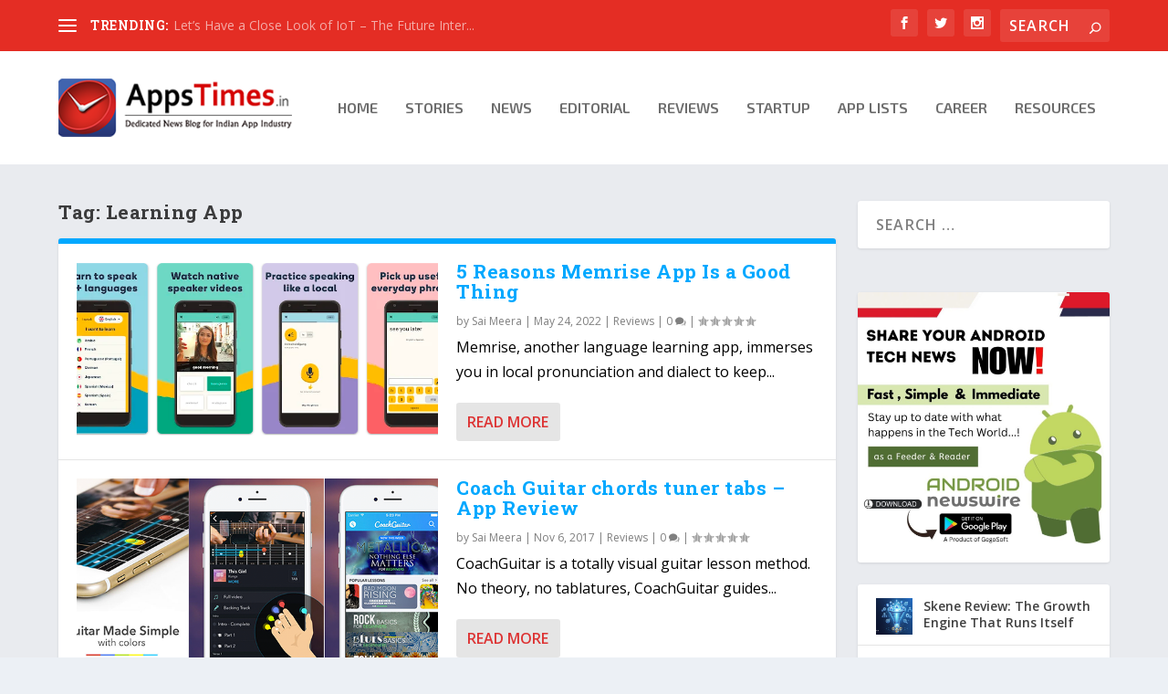

--- FILE ---
content_type: text/html; charset=utf-8
request_url: https://www.google.com/recaptcha/api2/aframe
body_size: 268
content:
<!DOCTYPE HTML><html><head><meta http-equiv="content-type" content="text/html; charset=UTF-8"></head><body><script nonce="VrEtg96KBmQVkeU_XeKrOA">/** Anti-fraud and anti-abuse applications only. See google.com/recaptcha */ try{var clients={'sodar':'https://pagead2.googlesyndication.com/pagead/sodar?'};window.addEventListener("message",function(a){try{if(a.source===window.parent){var b=JSON.parse(a.data);var c=clients[b['id']];if(c){var d=document.createElement('img');d.src=c+b['params']+'&rc='+(localStorage.getItem("rc::a")?sessionStorage.getItem("rc::b"):"");window.document.body.appendChild(d);sessionStorage.setItem("rc::e",parseInt(sessionStorage.getItem("rc::e")||0)+1);localStorage.setItem("rc::h",'1769080553113');}}}catch(b){}});window.parent.postMessage("_grecaptcha_ready", "*");}catch(b){}</script></body></html>